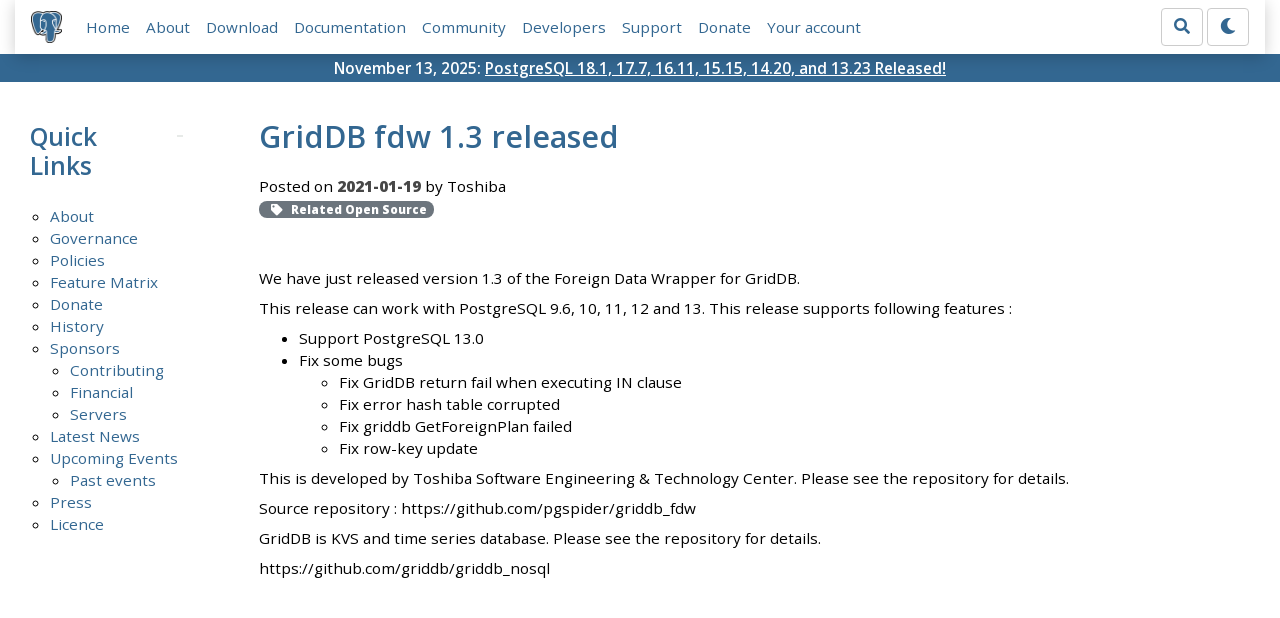

--- FILE ---
content_type: text/html; charset=utf-8
request_url: https://www.postgresql.org/about/news/griddb-fdw-13-released-2149/
body_size: 2802
content:
<!doctype html>
<html lang="en">
 <head>
  <title>PostgreSQL: GridDB fdw 1.3 released</title>
  <meta name="viewport" content="width=device-width, initial-scale=1, shrink-to-fit=no">
  <meta http-equiv="Content-Type" content="text/xhtml; charset=utf-8" />
   
  <meta name="theme-color" content="#336791"/>
  <meta name="copyright" content="The PostgreSQL Global Development Group" />
  <meta property="og:url" content="https://www.postgresql.org/about/news/griddb-fdw-13-released-2149/" />
  <meta property="og:type" content="article" />
  <meta property="article:author" content="Toshiba" />
  <meta property="article:published_time" content="2021-01-19T00:00:00" />

  <meta property="og:title" content="GridDB fdw 1.3 released" />
  <meta property="og:description" content="We have just released version 1.3 of the Foreign Data Wrapper for GridDB. This release can work with PostgreSQL 9.6, …" />
  <meta property="og:site_name" content="PostgreSQL News" />
  <link href="/media/css/fontawesome.css?a44290f6" rel="stylesheet">
  <link rel="stylesheet" href="/media/css/bootstrap-4.4.1.min.css">
  <link rel="shortcut icon" href="/favicon.ico" />
  
  
  <link rel="alternate" type="application/rss+xml" title="All PostgreSQL News" href="/news.rss" />
  
    <link rel="alternate" type="application/rss+xml" title="PostgreSQL News about Community" href="/news/community.rss" />
  
    <link rel="alternate" type="application/rss+xml" title="PostgreSQL News about Community Conferences" href="/news/conferences.rss" />
  
    <link rel="alternate" type="application/rss+xml" title="PostgreSQL News about Other Conferences" href="/news/otherconferences.rss" />
  
    <link rel="alternate" type="application/rss+xml" title="PostgreSQL News about PostgreSQL Project" href="/news/pgsql.rss" />
  
    <link rel="alternate" type="application/rss+xml" title="PostgreSQL News about Related Proprietary" href="/news/proprietary.rss" />
  
    <link rel="alternate" type="application/rss+xml" title="PostgreSQL News about PWN" href="/news/pwn.rss" />
  
    <link rel="alternate" type="application/rss+xml" title="PostgreSQL News about Related Open Source" href="/news/related.rss" />
  
    <link rel="alternate" type="application/rss+xml" title="PostgreSQL News about Security" href="/news/security.rss" />
  
    <link rel="alternate" type="application/rss+xml" title="PostgreSQL News about Usergroups" href="/news/usergroups.rss" />
  
  <link rel="alternate" type="application/rss+xml" title="PostgreSQL Events" href="/events.rss" />
  
  <link rel="stylesheet" type="text/css" href="/dyncss/base.css?a44290f6">

  <script src="/media/js/theme.js?a44290f6"></script>

  
  </head>
  <body>
    <div class="container-fluid">
      <div class="row justify-content-md-center">
        <div class="col">
          <!-- Header -->
          <nav class="navbar navbar-expand-lg navbar-light bg-light">
            <a class="navbar-brand p-0" href="/">
              <img class="logo" src="/media/img/about/press/elephant.png" alt="PostgreSQL Elephant Logo">
            </a>
            <input type="checkbox" id="navbar-toggler" aria-controls="pgNavbar" aria-expanded="false" aria-label="Toggle navigation">
            <label for="navbar-toggler" id="navbar-toggler-label" class="navbar-toggler" tabindex="0"><span class="navbar-toggler-icon"></span></label>
            <div class="navbar-collapse" id="pgNavbar">
              <ul class="navbar-nav mr-auto">
                <li class="nav-item p-2"><a href="/" title="Home">Home</a></li>
                <li class="nav-item p-2"><a href="/about/" title="About">About</a></li>
                <li class="nav-item p-2"><a href="/download/" title="Download">Download</a></li>
                <li class="nav-item p-2"><a href="/docs/" title="Documentation">Documentation</a></li>
                <li class="nav-item p-2"><a href="/community/" title="Community">Community</a></li>
                <li class="nav-item p-2"><a href="/developer/" title="Developers">Developers</a></li>
                <li class="nav-item p-2"><a href="/support/" title="Support">Support</a></li>
                <li class="nav-item p-2"><a href="/about/donate/" title="Donate">Donate</a></li>
                <li class="nav-item p-2"><a href="/account/" title="Your account">Your account</a></li>
              </ul>
              <form role="search" method="get" action="/search/">
                <div class="input-group">
                  <input id="q" name="q" type="text" size="20" maxlength="255" accesskey="s"  class="form-control" placeholder="Search for...">
                  <span class="input-group-btn">
                    <button class="btn btn-default" type="submit"><i class="fas fa-search"></i></button>
                  </span>
                </div><!-- /input-group -->
              </form>
              <form id="form-theme" class="form-inline d-none">
                <button id="btn-theme" class="btn btn-default ml-1" type="button"></button>
              </form>
            </div>
          </nav>
        </div>
      </div>
      <div class="row justify-content-center pg-shout-box">
        <div class="col text-white text-center">November 13, 2025: <a href="/about/news/postgresql-181-177-1611-1515-1420-and-1323-released-3171/">
  PostgreSQL 18.1, 17.7, 16.11, 15.15, 14.20, and 13.23 Released!
</a>
</div>
      </div>
    </div>
    
<div class="container-fluid margin">
  <div class="row">
    <div class="col-lg-2">
      <div id="pgSideWrap">
       
       <div id="pgSideNav">
         <h2>Quick Links</h2>

         <ul>
           
           
           <li><a href="/about/">About</a>
            
            
           
           </li>
           <li><a href="/about/governance/">Governance</a>
            
            
           
           </li>
           <li><a href="/about/policies/">Policies</a>
            
            
           
           </li>
           <li><a href="/about/featurematrix/">Feature Matrix</a>
            
            
           
           </li>
           <li><a href="/about/donate/">Donate</a>
            
            
           
           </li>
           <li><a href="/docs/current/history.html">History</a>
            
            
           
           </li>
           <li><a href="/about/sponsors/">Sponsors</a>
            
             <ul>
             
              <li><a href="/about/contributing/">Contributing</a></li>
             
              <li><a href="/about/financial/">Financial</a></li>
             
              <li class="last-child"><a href="/about/servers/">Servers</a></li>
             
             </ul>
            
            
           
           </li>
           <li><a href="/about/newsarchive/">Latest News</a>
            
            
           
           </li>
           <li><a href="/about/events/">Upcoming Events</a>
            
             <ul>
             
              <li class="last-child"><a href="/about/eventarchive/">Past events</a></li>
             
             </ul>
            
            
           
           </li>
           <li><a href="/about/press/">Press</a>
            
            
           
           </li>
           <li class="last-child"><a href="/about/licence/">Licence</a>
            
            
           </li>
            
           
        </ul>

       </div>
       
      </div> <!-- pgSideWrap -->
    </div>
    <div class="col-lg-10">
      <div id="pgContentWrap">
        
<h1>GridDB fdw 1.3 released</h1>
<div class="newsdate">Posted on <strong>2021-01-19</strong> by Toshiba</div>
<div class="newstags newsdate">
<span class="badge badge-pill badge-secondary"><i class="fa fa-tag"></i> Related Open Source</span>

</div>

<p>We have just released version 1.3 of the Foreign Data Wrapper for GridDB.</p>
<p>This release can work with PostgreSQL 9.6, 10, 11, 12 and 13.
This release supports following features :</p>
<ul>
<li>Support PostgreSQL 13.0</li>
<li>Fix some bugs<ul>
<li>Fix GridDB return fail when executing IN clause</li>
<li>Fix error hash table corrupted</li>
<li>Fix griddb GetForeignPlan failed</li>
<li>Fix row-key update</li>
</ul>
</li>
</ul>
<p>This is developed by Toshiba Software Engineering &amp; Technology Center.
Please see the repository for details.</p>
<p>Source repository : https://github.com/pgspider/griddb_fdw</p>
<p>GridDB is KVS and time series database.
Please see the repository for details.</p>
<p>https://github.com/griddb/griddb_nosql</p>


      </div> <!-- pgContentWrap -->
    </div>
  </div>
</div>

    <!-- Footer -->
    <footer id="footer">
      <!-- Copyright -->
      <div class="container">
        <a href="/about/policies/">Policies</a> |
        <a href="/about/policies/coc/">Code of Conduct</a> |
        <a href="/about/">About PostgreSQL</a> |
        <a href="/about/contact/">Contact</a><br/>
        <p>Copyright &copy; 1996-2026 The PostgreSQL Global Development Group</p>
      </div>
    </footer>
    <script src="/media/js/main.js?a44290f6"></script>

  </body>
</html>
